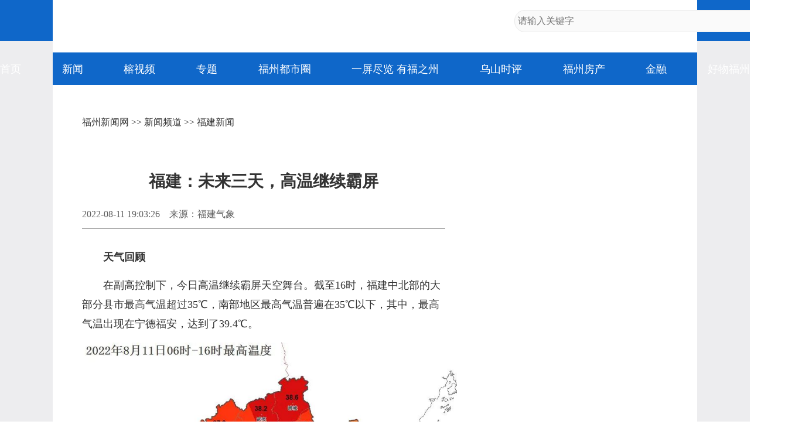

--- FILE ---
content_type: text/html
request_url: https://news.fznews.com.cn/dsxw/20220811/Q98e95DiMn.shtml
body_size: 4133
content:
<!DOCTYPE html>
<html lang="zh-cmn-Hans">
<head>
<meta charset="utf-8">
<meta http-equiv="X-UA-Compatible" content="IE=edge,chrome=1">
<meta name="renderer" content="webkit">
<meta name="viewport" content="width=device-width,initial-scale=1.0, maximum-scale=1.0,minimum-scale=1.0, user-scalable=no">
<meta name="keywords" content="北部,福建,气温,天气,最高" />
<meta name="description" content="在副高控制下，今日高温继续霸屏天空舞台。截至16时，福建中北部的大部分县市最高气温超过35℃，南部地区最高气温普遍在35℃以下。" />
<meta name="catalogs" content="2334">
<meta name="contentid" content="2222959">
<meta name="publishdate" content="2022-08-11">
<meta name="author" content="陈颖"> 
<meta name="source" content="福建气象">
<title>福建：未来三天，高温继续霸屏_福建新闻_新闻频道_福州新闻网</title>
<script type="text/javascript" src="https://news.fznews.com.cn/1/2021/browser.js"></script>
<script type="text/javascript" src="https://news.fznews.com.cn/1/2021/css.js"></script>
</head>
<body>
<script type="text/javascript" src="https://news.fznews.com.cn/1/2021/header.js"></script>
<main>
<article class="webPage">
	<section class="currentPosition"><a href="http://www.fznews.com.cn/">福州新闻网</a> >> <a href="http://news.fznews.com.cn">新闻频道</a> >> <a href="http://news.fznews.com.cn/dsxw/more/">福建新闻</a></section>
	<section class="title">
		
	      <h1>福建：未来三天，高温继续霸屏</h1>
	    
	</section>
	<section class="source">
		<div class="left"><span>2022-08-11 19:03:26</span><span>来源：福建气象</span><span></span></div>
        <div class="bdsharebuttonbox right bdshare-button-style0-16" data-bd-bind="1636428194772"><a href="#" class="bds_more" data-cmd="more">分享到：</a><a href="#" class="bds_tsina" data-cmd="tsina" title="分享到新浪微博"></a><a href="#" class="bds_weixin" data-cmd="weixin" title="分享到微信"></a><a href="#" class="bds_qzone" data-cmd="qzone" title="分享到QQ空间"></a></div>
	</section>
	<section class="content">
 
 
  <p style="text-indent: 2em; text-align: left; margin-bottom: 15px;"><strong>天气回顾</strong></p>
  <p style="text-indent: 2em; text-align: left; margin-bottom: 15px;">在副高控制下，<span style="text-indent: 2em;">今日高温继续霸屏天空舞台。</span><span style="text-indent: 2em;">截至16时，</span><span style="text-indent: 2em;">福建中北部的大部分县市</span><span style="text-indent: 2em;">最高气温超过35℃，</span><span style="text-indent: 2em;">南部地区最高气温普遍在35℃以下，</span><span style="text-indent: 2em;">其中，</span><span style="text-indent: 2em;">最高气温出现在宁德福安，</span><span style="text-indent: 2em;">达到了39.4℃。</span></p>
  <p style="text-align: center; margin-bottom: 15px;">
   <img src="https://image.fznews.com.cn/app/pic/2022-08/11/381721_a775c316-16d4-4cd6-92b9-f56f7af6e3b9.jpg" alt="福建：未来三天，高温继续霸屏" title="福建：未来三天，高温继续霸屏"/><span style="display:block;font-family:楷体,楷体_GB2312,SimKai;"></span></p>
  <p style="text-indent: 2em; text-align: left; margin-bottom: 15px;">7月福建高温频发，<span style="text-indent: 2em;">出现2次持续性高温天气过程，</span><span style="text-indent: 2em;">分别是7月8日-17日</span><span style="text-indent: 2em;">和7月20日-8月2日，</span><span style="text-indent: 2em;">8月热力依旧。</span></p>
  <p style="text-align: center; margin-bottom: 15px;">
   <img src="https://image.fznews.com.cn/app/pic/2022-08/11/381721_0c76c8e4-98c5-42db-a61f-6e6f90ea2945.jpg" alt="福建：未来三天，高温继续霸屏" title="福建：未来三天，高温继续霸屏"/><span style="display:block;font-family:楷体,楷体_GB2312,SimKai;"></span></p>
  <p style="text-indent: 2em; text-align: left; margin-bottom: 15px;"><strong>未来天气</strong></p>
  <p style="text-indent: 2em; text-align: left; margin-bottom: 15px;">今天傍晚到14日，<span style="text-indent: 2em;">副高控制福建，</span><span style="text-indent: 2em;">南部地区受低层偏南气流影响，</span><span style="text-indent: 2em;">北部地区受弱切变东移影响，</span><span style="text-indent: 2em;">全省晴到多云，</span><span style="text-indent: 2em;">有分散性阵雨或雷阵雨，</span><span style="text-indent: 2em;">局部中到大雨。</span><span style="text-indent: 2em;">受副热带高压控制，</span><span style="text-indent: 2em;">今天到14日，</span><span style="text-indent: 2em;">福建中北部地区气温较高，</span><span style="text-indent: 2em;">12日福建中北部的大部分县市</span><span style="text-indent: 2em;">最高气温可达35℃以上，</span><span style="text-indent: 2em;">其中南平大部、三明中北部、</span><span style="text-indent: 2em;">福州中西部、宁德中东部的部分县市</span><span style="text-indent: 2em;">最高气温可达37-39℃。</span></p>
  <p style="text-align: center; margin-bottom: 15px;">
   <img src="https://image.fznews.com.cn/app/pic/2022-08/11/381721_e3d8b680-8a83-433d-bf6c-9c67fafd6ecc.jpg" alt="福建：未来三天，高温继续霸屏" title="福建：未来三天，高温继续霸屏"/><span style="display:block;font-family:楷体,楷体_GB2312,SimKai;"></span></p>
  <p style="text-indent: 2em; text-align: left; margin-bottom: 15px;">天气炎热，<span style="text-indent: 2em;">小伙伴们尽量避免长时间户外活动，</span><span style="text-indent: 2em;">出行记得做好防暑防晒工作。</span></p>
 
</section>
	<section id="webDuty">
		<div class="left"></div>
        <div class="right">【责任编辑：陈颖】</div>
	</section>
	<section id="rankingListCon">
		<ul>
			<script language="javascript" src="https://news.fznews.com.cn/channellist/2015_day_top.js"></script>
		</ul>
		<ul>
			<script language="javascript" src="https://news.fznews.com.cn/channellist/2015_week_top.js"></script>
		</ul>
		<ul>
			<script language="javascript" src="https://news.fznews.com.cn/channellist/2015_month_top.js"></script>
		</ul>
	</section>
	<section id="webRelatedNews">
		<div>
        	<div class="column">相关新闻</div>
	        <ul>
			  <li><a href="//news.fznews.com.cn/gaoxin/20220811/251wA40s10.shtml" target="_blank">人民日报海外版点赞福建推进全民健身：智慧体育公园受欢迎</a><span class="time">(2022-08-11 16:13:03)</span></li>
<li><a href="//news.fznews.com.cn/fzxw/20220811/i9WCypv6Dl.shtml" target="_blank">福州高温稳定持久 请注意防暑降温</a><span class="time">(2022-08-11 15:21:48)</span></li>
<li><a href="//news.fznews.com.cn/gaoxin/20220811/BD58tvFkmk.shtml" target="_blank">上半年在国际国内各项赛事中 福建体育健儿共获50金41银35铜</a><span class="time">(2022-08-11 11:50:47)</span></li>
<li><a href="//news.fznews.com.cn/dsxw/20220811/Kr1hJ2r8xX.shtml" target="_blank">福建省国际友城海洋经济与港口合作对接会举办</a><span class="time">(2022-08-11 11:32:41)</span></li>
<li><a href="//news.fznews.com.cn/dsxw/20220811/o4O492yux5.shtml" target="_blank">福建：拥抱RCEP 高质量共建“一带一路”</a><span class="time">(2022-08-11 09:41:59)</span></li>
<li><a href="//news.fznews.com.cn/dsxw/20220811/4B98088236.shtml" target="_blank">福建省慎终如始抓好疫情防控各项工作</a><span class="time">(2022-08-11 09:00:33)</span></li>
<li><a href="//news.fznews.com.cn/gngj/20220811/rr975TRZ84.shtml" target="_blank">高温橙色预警：15省区市将现高温天气 江浙皖川渝等地可达40℃</a><span class="time">(2022-08-11 08:32:15)</span></li>
<li><a href="//news.fznews.com.cn/fzxw/20220810/2Y3504x216.shtml" target="_blank">福建闽侯佛手瓜喜迎丰收 瓜农忙采摘</a><span class="time">(2022-08-10 16:16:24)</span></li>
<li><a href="//news.fznews.com.cn/fzxw/20220810/eb8ufaR40h.shtml" target="_blank">福州高温橙色预警继续生效中！注意防暑降温！</a><span class="time">(2022-08-10 13:34:55)</span></li>
<li><a href="//news.fznews.com.cn/gngj/20220809/98KzT79daH.shtml" target="_blank">15省区市有35℃至39℃高温天气 陕西重庆等地局地可达40℃或以上</a><span class="time">(2022-08-09 10:28:52)</span></li>

	        </ul>
	      </div>
	</section>
	<section id="webCopyright"></section>
</article>
</main>
<footer>
	<article>
		<div class="column">网站地图</div>
		<section>
			
						<a href="https://news.fznews.com.cn/" target="_blank"><img src="https://img.fznews.com.cn/cms/cfcd20/20150310/14259793575976.jpg" alt="1" /></a>
						
		</section>
		<section>
			<div class="column">精彩栏目</div>
			<div class="con">
						<span><a href="http://news.fznews.com.cn/tujie/" target="_blank">图解</a> | <a href="http://news.fznews.com.cn/gngj/" target="_blank">国内国际</a> | <a href="http://news.fznews.com.cn/taigangao/list.shtml" target="_blank">台海新闻</a> | <a href="http://news.fznews.com.cn/whty/list.shtml" target="_blank">文化体育</a></span>
						<span><a href="http://news.fznews.com.cn/wenyu/list.shtml" target="_blank">娱乐</a> | <a href="http://news.fznews.com.cn/fz365/" target="_blank">福州365·百姓</a> | <a href="http://news.fznews.com.cn/zt/asfzc/" target="_blank">爱上福州城</a> | <a href="http://news.fznews.com.cn/zt/jsfz/" target="_blank">讲述福州</a></span>
						<span><a href="http://news.fznews.com.cn/fzyw/" target="_blank">福州新闻</a> | <a href="http://news.fznews.com.cn/zt/wywy/" target="_blank">乌山时评</a> | <a href="http://news.fznews.com.cn/bwycbb/list.shtml" target="_blank">本网原创</a> | <a href="http://gov.fznews.com.cn/" target="_blank">新闻发布会</a></span>
						</div>
			<div class="column">频道导读</div>
			<div class="con">
						<span><a href="http://news.fznews.com.cn/zt/wywy/" target="_blank">乌山时评</a> | <a href="http://culture.fznews.com.cn/" target="_blank">文化频道</a> | <a href="http://www.hxqnj.org.cn/" target="_blank">海峡青年</a></span>
						<span><a href="http://news.fznews.com.cn/qxtt/" target="_blank">区县头条</a> | <a href="http://vlog.fznews.com.cn/" target="_blank">榕视频</a> | <a href="http://mddj.fznews.com.cn/" target="_blank">闽都大家</a></span>
						</div>
		</section>
		<section>
			<img src="https://img.fznews.com.cn/news/2015/img_weibo.jpg" alt="二维码" />
			<div class="column">联系方式</div>
			<div class="con">Tel：0591-83762780<br />Mail：752804143@qq.com</div>
		</section>
	</article>
	<article>
		网络实名：福州新闻网 违法和不良信息举报 闽ICP备06013175 国新办发函[2006]51号 信息网络传播视听节目许可证1310414号 <br />广告服务　　广告热线：18559161668　　客服热线：0591-83762156　　新闻热线：0591-83762780 <br />
		Copyright &copy; 2006 FZNEWS.COM.CN All Rights Reserved 福州新闻网版权所有，未经授权不得转载或建立镜像
	</article>
</footer>
<script type="text/javascript">
var newsData = {
	windowHref : window.location.href,
	h1Txt : document.getElementsByTagName('h1')[0].innerHTML,
	shareImgUrl : 'https://img.fznews.com.cn/cms/7e3b72334/20220811/16602158103252.jpg',
	shareDesc:'在副高控制下，今日高温继续霸屏天空舞台。截至16时，福建中北部的大部分县市最高气温超过35℃，南部地区最高气温普遍在35℃以下。'
};
var newsIs = {
	insertAsideIs : true,
};
</script>
<script type="text/javascript" src="https://img.fznews.com.cn/plugin/jquery/jquery.min.js"></script>
<script type="text/javascript" src="https://news.fznews.com.cn/1/2021/general.js"></script>
<script type="text/javascript" src="https://news.fznews.com.cn/1/2021/web.js"></script>
<script type="text/javascript" src="https://res.wx.qq.com/open/js/jweixin-1.0.0.js"></script>
<script type="text/javascript" src="https://news.fznews.com.cn/1/2021/share.js"></script>
<script type="text/javascript" src="https://img.fznews.com.cn/m/js/WeiXinData.js"></script>
<script type="text/javascript" src="https://img.fznews.com.cn/www/javascript/webterren.js"></script>

<script type="text/javascript" src="https://click.fznews.com.cn/index.php?r=news/view&nid=2222959"></script>
</body>
</html>

--- FILE ---
content_type: application/javascript
request_url: https://news.fznews.com.cn/channellist/2015_month_top.js
body_size: 1921
content:
document.write('<li><span class="top1">1</span><a href="//news.fznews.com.cn/fzxw/20251121/2pJIqIV9m0.shtml" target="_blank">福州不见外丨我在英国教“狗拳”</a></li><li><span class="top2">2</span><a href="//news.fznews.com.cn/fzxw/20251103/geR119Uu1d.shtml" target="_blank">生于福州！102岁女科学家萨本茂逝世，她的叔祖父是萨镇冰</a></li><li><span class="top3">3</span><a href="//news.fznews.com.cn/lianjiang/20251110/O55l0oSww5.shtml" target="_blank">蚝鲜柿甜！连江乡村“丰”光正好！</a></li><li><span class="top4">4</span><a href="//news.fznews.com.cn/mawei/20251104/G8r3027l7w.shtml" target="_blank">马尾海洋精工产业园明年底运营</a></li><li><span class="top5">5</span><a href="//news.fznews.com.cn/fzxw/20251114/O4J6216F1Y.shtml" target="_blank">闽浙联手摧毁海上走私成品油团伙 案值16.46亿元</a></li><li><span class="top6">6</span><a href="//news.fznews.com.cn/fzxw/20251110/1jm2h6gh39.shtml" target="_blank">台风“凤凰”逼近 明后天福州将迎来最强风雨过程</a></li><li><span class="top7">7</span><a href="//news.fznews.com.cn/fzxw/20251105/JeV8107OcV.shtml" target="_blank">福州7个园区上榜全省30强</a></li><li><span class="top8">8</span><a href="//news.fznews.com.cn/cangshan/20251117/3KYd82U461.shtml" target="_blank">福州市仓山区委社会工作部部长周斌接受纪律审查和监察调查</a></li><li><span class="top9">9</span><a href="//news.fznews.com.cn/fzxw/20251112/1jA1ILiXsH.shtml" target="_blank">福州市2026届引进生选拔公告</a></li><li><span class="top10">10</span><a href="//news.fznews.com.cn/fzxw/20251102/G519J75pWC.shtml" target="_blank">《沉默的荣耀》原型吴石之子珍贵档案首次公开</a></li>');

--- FILE ---
content_type: application/javascript
request_url: https://news.fznews.com.cn/1/2021/header.js
body_size: 5472
content:
var headerStyle = document.createElement('style');
var headerDom = document.createElement("header");
headerDom.setAttribute('id','pc_header'); 
headerStyle.setAttribute('type','text/css'); 
headerStyle.innerHTML =`*{ margin:0;padding:0;border:0;outline: 0;-webkit-tap-highlight-color: rgba(0,0,0,0);-webkit-font-smoothing: antialiased; -moz-osx-font-smoothing: grayscale; }
ul,ol{list-style-type:none;}
body { font-family:"Microsoft YaHei","微软雅黑","SimSun","宋体","Arial Narrow"; color: #333333; -webkit-font-smoothing: antialiased; -moz-osx-font-smoothing: grayscale; }
#pc_header select,input,img,select{vertical-align:middle;}
img { image-rendering: -moz-crisp-edges; image-rendering: -o-crisp-edges; image-rendering: -webkit-optimize-contrast; image-rendering: crisp-edges; -ms-interpolation-mode: nearest-neighbor; }
a{ text-decoration:none; color: #333333; }
#pc_header { width:100%; background:linear-gradient(to bottom,#fff 0% ,#fff calc(100% - 56px),#0f67c9 calc(100% - 55px) ,#0f67c9 100%); display:flex; flex-direction:column; align-items:center; }
#pc_header article { width:1400px; height:155px; background:url(https://img.fznews.com.cn/news/2023/news_logo.png) center no-repeat; padding-bottom:35px; box-sizing:border-box; display:flex; align-items:flex-end; justify-content:space-between; }
#pc_header nav { width:1280px; height:55px; display:flex; justify-content:space-between; align-items:center; }
#pc_header nav,
#pc_header nav a { color:#fff; font-size:18px; }

/*搜索*/
#pc_header .sousuo { width: 460px; height: 36px; border: 1px solid #eaeaea; background: #fafafa; display:flex; justify-content:space-between; align-items:center; border-radius:18px; font-size:16px; }
#pc_header .bdcs-container .bdcs-search-form-input { border-width:0px; border-style: solid;display: inline-block;vertical-align: top;text-indent: 5px;border-color:#a6a6a6; margin-right:0;font-family:Arial,SimSun,sans-serif; color:#9f9f9f; border-radius:0px; background:none !important; font-size: 16px; width:80%; height:36px; line-height:36px; }
#pc_header .bdcs-container .bdcs-search-form-input:focus {border-width:0px;border-style: solid; outline: none; }
#pc_header .bdcs-container .bdcs-search-form-submit-wrap { display: inline-block; }
/*按钮样式自定义*/
#pc_header .bdcs-container .bdcs-search-form-submit { float:right !important; display: inline-block;  cursor: pointer; border-width:0; border-style: solid; vertical-align: top; text-align: center;width:29px; /*IE67 submit width fix*/ /*width: 1;*overflow: visible;/*fix IE6 submit height but width still bug*///_overflow: hidden; border-color:#DCDADA; height:22px; background-color:#f8f8f8; color:#000000; font-family:Arial,SimSun,sans-serif; font-size:12px; border-radius:0px; *height:22px; *margin-top:1px; line-height:22px; }
#pc_header .bdcs-container .bdcs-search-form-submit-magnifier { width:29px; padding: 0; text-indent: -999em; overflow: hidden; background: url(https://img.fznews.com.cn/www/index/2017/img_index-fdj.png) no-repeat center center; _background: url(https://img.fznews.com.cn/www/index/2017/img_index-fdj.png) no-repeat center center; }
@media screen and (min-width: 1081px) {
  #pc_header{display:flex;}
}
@media screen and (max-width: 1080px) {
  #pc_header{display:none;}
}`;
headerDom.innerHTML = `<article>
		<a href="https://www.fznews.com.cn/" target="_blank"><img src="https://img.fznews.com.cn/news/2023/go_fznews.png"  alt="返回首页" /></a>
		<div class="sousuo bdcs-container">
			<input type="text" name="q" class="bdcs-search-form-input" id="bdcs-search-form-input" placeholder="请输入关键字">
			<input type="button" class="bdcs-search-form-submit bdcs-search-form-submit-magnifier" id="bdcs-search-form-submit" value="搜索">
		</div>
	</article>
	<nav>
		<a href="https://www.fznews.com.cn/" target="_blank">首页</a>             
		<a href="https://news.fznews.com.cn/" target="_blank">新闻</a>             
		<a href="https://vlog.fznews.com.cn/" target="_blank">榕视频</a>             
		<a href="https://news.fznews.com.cn/zt/" target="_blank">专题</a>
<a href="https://news.fznews.com.cn/node/21724/" target="_blank">福州都市圈</a>
<a href="https://news.fznews.com.cn/rmzp/" target="_blank">一屏尽览 有福之州</a>
		<a href="https://news.fznews.com.cn/zt/wywy/" target="_blank">乌山时评</a>             
		<a href="https://house.fznews.com.cn/" target="_blank">福州房产</a>             
		<a href="https://money.fznews.com.cn/" target="_blank">金融</a>             
		<a href="https://news.fznews.com.cn/zt/hwfz/index2023.shtml" target="_blank">好物福州</a> 
	</nav>
</header>`;
document.head.appendChild(headerStyle);
document.body.appendChild(headerDom);
function baiduSearch(){
	//const wd = $('#bdcs-search-form-input').val()+' site:fznews.com.cn';
	//window.open('https://www.baidu.com/s?wd='+wd,'_blank');
const wd = document.querySelector('#bdcs-search-form-input').value;
window.open('https://www.fznews.com.cn/search.shtml?keywords='+wd,'_blank');
}
document.querySelector('#bdcs-search-form-submit').addEventListener('click',function(){
	baiduSearch();
});
document.querySelector('#bdcs-search-form-input').addEventListener('keydown',function(e){
	if(e.keyCode==13)baiduSearch();
});

--- FILE ---
content_type: application/javascript
request_url: https://news.fznews.com.cn/channellist/2015_day_top.js
body_size: 1963
content:
document.write('<li><span class="top1">1</span><a href="//news.fznews.com.cn/fzxw/20251124/09T43859H3.shtml" target="_blank">福州现存数量最多！古银杏迎来最佳观赏期</a></li><li><span class="top2">2</span><a href="//news.fznews.com.cn/fzxw/20251124/j24W8M64a8.shtml" target="_blank">案鉴｜福州一怀孕女子反杀丈夫 悲剧背后的真相是……</a></li><li><span class="top3">3</span><a href="//news.fznews.com.cn/fzxw/20251124/T5UW5Xpynp.shtml" target="_blank">最新！“准台风”生成！新一轮冷空气即将抵达福州</a></li><li><span class="top4">4</span><a href="//news.fznews.com.cn/fzxw/20251124/1SR41bY258.shtml" target="_blank">金色盛宴已上线！永泰珠峰村古银杏树迎来最佳观赏期！</a></li><li><span class="top5">5</span><a href="//news.fznews.com.cn/fzxw/20251124/385O16J337.shtml" target="_blank">县在发生｜在稻田里开唱！闽侯这场稻田音乐会大有看头！</a></li><li><span class="top6">6</span><a href="//news.fznews.com.cn/fzxw/20251124/RtE1b7ePNr.shtml" target="_blank">冷空气即将抵达福州！</a></li><li><span class="top7">7</span><a href="//news.fznews.com.cn/fzxw/20251124/Bd81Q33v39.shtml" target="_blank">已定档！又有知名歌手要来福州开演唱会啦！</a></li><li><span class="top8">8</span><a href="//news.fznews.com.cn/fzxw/20251125/79913g6a3z.shtml" target="_blank">吴石故里还出过一名女烈士 73年前她在台湾英勇就义</a></li><li><span class="top9">9</span><a href="//news.fznews.com.cn/minhou/20251125/iK1T6rM45t.shtml" target="_blank">闽侯侯官文化全景展示区建设加速推进</a></li><li><span class="top10">10</span><a href="//news.fznews.com.cn/fzxw/20251125/1GgX82NB6L.shtml" target="_blank">福州国家级产业基地数量全省第一</a></li>');

--- FILE ---
content_type: application/javascript
request_url: https://news.fznews.com.cn/channellist/2015_week_top.js
body_size: 1880
content:
document.write('<li><span class="top1">1</span><a href="//news.fznews.com.cn/fzxw/20251121/2pJIqIV9m0.shtml" target="_blank">福州不见外丨我在英国教“狗拳”</a></li><li><span class="top2">2</span><a href="//news.fznews.com.cn/fzxw/20251120/T4Ck23XdR4.shtml" target="_blank">“顶流”回归！近期，福州大量出现！</a></li><li><span class="top3">3</span><a href="//news.fznews.com.cn/fzxw/20251119/445791W903.shtml" target="_blank">甜蜜值爆棚！福清这条“爱情步道”火了！</a></li><li><span class="top4">4</span><a href="//news.fznews.com.cn/fzxw/20251121/13577co05Q.shtml" target="_blank">满屏粉红！福州美成童话！</a></li><li><span class="top5">5</span><a href="//news.fznews.com.cn/fzxw/20251118/Vw6E85e2o0.shtml" target="_blank">“吴石案”中另一位福州籍烈士！林志森的骨灰找到了！</a></li><li><span class="top6">6</span><a href="//news.fznews.com.cn/fzxw/20251118/F5U0IXUk4l.shtml" target="_blank">长乐一干部正接受纪委监委调查</a></li><li><span class="top7">7</span><a href="//news.fznews.com.cn/fzxw/20251123/tzDaLT5Z53.shtml" target="_blank">国家重点实验室中试基地落户福州</a></li><li><span class="top8">8</span><a href="//news.fznews.com.cn/fzxw/20251119/Ip716JT631.shtml" target="_blank">无缝接驳，颜值飙升！福州火车站周边大变样</a></li><li><span class="top9">9</span><a href="//news.fznews.com.cn/yongtai/20251119/4PF4Cr0DK8.shtml" target="_blank">福建永泰：油茶果飘香采收忙</a></li><li><span class="top10">10</span><a href="//news.fznews.com.cn/minqing/20251121/78N6E01Qx0.shtml" target="_blank">老人遇车祸三个月后死亡 检察院支持起诉破赔偿困局</a></li>');